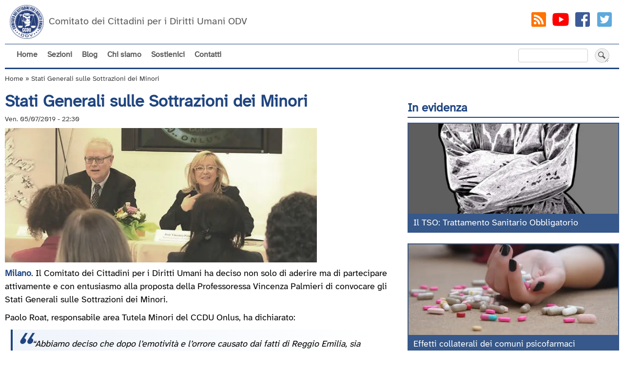

--- FILE ---
content_type: text/html; charset=UTF-8
request_url: https://www.ccdu.org/stati-generali-sottrazioni-minori
body_size: 11301
content:
<!DOCTYPE html>
<html lang="it" dir="ltr" prefix="og: https://ogp.me/ns#">
  <head>
    <meta charset="utf-8" />
<noscript><style>form.antibot * :not(.antibot-message) { display: none !important; }</style>
</noscript><script>var _paq = _paq || [];(function(){var u=(("https:" == document.location.protocol) ? "https://www.ccdu.org/ast/" : "http://www.ccdu.org/ast/");_paq.push(["setSiteId", "1"]);_paq.push(["setTrackerUrl", u+"matomo.php"]);_paq.push(["setDownloadExtensions", "doc(x|m)?|dot(x|m)?|pdf|zip"]);_paq.push(["enableHeartBeatTimer", 5]);if (!window.matomo_search_results_active) {_paq.push(["trackPageView"]);}_paq.push(["setIgnoreClasses", ["no-tracking","colorbox"]]);_paq.push(["enableLinkTracking"]);var d=document,g=d.createElement("script"),s=d.getElementsByTagName("script")[0];g.type="text/javascript";g.defer=true;g.async=true;g.src=u+"matomo.js";s.parentNode.insertBefore(g,s);})();</script>
<meta name="description" content="Milano. Il Comitato dei Cittadini per i Diritti Umani ha deciso non solo di aderire ma di partecipare attivamente e con entusiasmo alla proposta della Professoressa Vincenza Palmieri di convocare gli Stati Generali sulle Sottrazioni dei Minori. Paolo Roat, responsabile del Dipartimento Tutela Minori del CCDU Onlus, ha dichiarato: &quot;Abbiamo deciso..." />
<meta property="og:url" content="https://www.ccdu.org/stati-generali-sottrazioni-minori" />
<meta property="og:title" content="Stati Generali sulle Sottrazioni dei Minori" />
<meta property="og:description" content="Milano. Il Comitato dei Cittadini per i Diritti Umani ha deciso non solo di aderire ma di partecipare attivamente e con entusiasmo alla proposta della Professoressa Vincenza Palmieri di convocare gli Stati Generali sulle Sottrazioni dei Minori. Paolo Roat, responsabile del Dipartimento Tutela Minori del CCDU Onlus, ha dichiarato: &quot;Abbiamo deciso..." />
<meta property="og:image" content="https://www.ccdu.org/sites/default/files/media/640x276/prof-palmieri-paolo-roat.jpg" />
<meta property="article:publisher" content="https://www.facebook.com/ccdu.org" />
<meta property="article:published_time" content="Ven. 05/07/2019 - 22:30" />
<meta property="article:modified_time" content="Mar. 16/02/2021 - 13:46" />
<meta name="google-site-verification" content="bk5jIxT62vEacyZQBrAbOf86JdxLr6oYNEJrXyTGi7w" />
<meta name="Generator" content="Drupal 11 (https://www.drupal.org)" />
<meta name="MobileOptimized" content="width" />
<meta name="HandheldFriendly" content="true" />
<meta name="viewport" content="width=device-width, initial-scale=1.0" />
<script type="application/ld+json">{
    "@context": "https://schema.org",
    "@graph": [
        {
            "@type": "Article",
            "headline": "Stati Generali sulle Sottrazioni dei Minori",
            "description": "Milano. Il Comitato dei Cittadini per i Diritti Umani ha deciso non solo di aderire ma di partecipare attivamente e con entusiasmo alla proposta della Professoressa Vincenza Palmieri di convocare gli Stati Generali sulle Sottrazioni dei Minori. \nPaolo Roat, responsabile del Dipartimento Tutela Minori del CCDU Onlus, ha dichiarato: \u0022Abbiamo deciso...",
            "image": {
                "@type": "ImageObject",
                "url": "https://www.ccdu.org/sites/default/files/media/640x276/prof-palmieri-paolo-roat.jpg",
                "width": "640",
                "height": "276"
            },
            "datePublished": "2019-07-05T22:30:00+0200",
            "dateModified": "2021-02-16T13:46:12+0100",
            "isAccessibleForFree": "True",
            "author": {
                "@type": "Organization",
                "name": "Comitato dei Cittadini per i Diritti Umani - CCDU",
                "logo": {
                    "@type": "ImageObject",
                    "url": "https://www.ccdu.org//logo.png",
                    "width": "60",
                    "height": "60"
                }
            },
            "publisher": {
                "@type": "Organization",
                "name": "Comitato dei Cittadini per i Diritti Umani - CCDU",
                "url": "https://www.ccdu.org/",
                "sameAs": [
                    "https://www.youtube.com/user/CcduOnlus",
                    "https://www.facebook.com/ccdu.org/",
                    "https://plus.google.com/+CcduOrg"
                ],
                "logo": {
                    "@type": "ImageObject",
                    "url": "https://www.ccdu.org//logo.png",
                    "width": "60",
                    "height": "60"
                }
            },
            "mainEntityOfPage": "https://www.ccdu.org/stati-generali-sottrazioni-minori"
        },
        {
            "@type": "Organization",
            "description": "Difesa dei diritti umani nel campo della salute mentale",
            "sameAs": [
                "https://www.youtube.com/CcduOrg",
                "https://www.facebook.com/ccdu.org",
                "https://www.instagram.com/ccduorg/",
                "https://twitter.com/ccduorg"
            ],
            "url": "https://www.ccdu.org/",
            "name": "Comitato dei Cittadini per i Diritti Umani - CCDU",
            "telephone": "+39 02 871 96 730",
            "address": {
                "@type": "PostalAddress",
                "streetAddress": "Via Vincenzo Monti 47",
                "addressLocality": "Milano",
                "postalCode": "20123",
                "addressCountry": "IT"
            }
        },
        {
            "@type": "WebPage",
            "breadcrumb": {
                "@type": "BreadcrumbList",
                "itemListElement": [
                    {
                        "@type": "ListItem",
                        "position": 1,
                        "name": "Home",
                        "item": "https://www.ccdu.org/"
                    },
                    {
                        "@type": "ListItem",
                        "position": 2,
                        "name": "Stati Generali sulle Sottrazioni dei Minori",
                        "item": "https://www.ccdu.org/stati-generali-sottrazioni-minori"
                    }
                ]
            }
        },
        {
            "@type": "WebSite",
            "name": "CCDU",
            "url": "https://www.ccdu.org/",
            "publisher": {
                "@type": "Organization",
                "name": "Comitato dei Cittadini per i Diritti Umani - CCDU",
                "url": "https://www.ccdu.org/",
                "sameAs": [
                    "https://www.youtube.com/CcduOrg",
                    "https://www.facebook.com/ccdu.org",
                    "https://www.instagram.com/ccduorg/",
                    "https://twitter.com/ccduorg"
                ],
                "logo": {
                    "@type": "ImageObject",
                    "url": "https://www.ccdu.org//logo.png",
                    "width": "60",
                    "height": "60"
                }
            }
        }
    ]
}</script>
<link rel="icon" href="/themes/custom/ccdu/favicon.ico" type="image/vnd.microsoft.icon" />
<link rel="canonical" href="https://www.ccdu.org/stati-generali-sottrazioni-minori" />
<link rel="shortlink" href="https://www.ccdu.org/node/1058" />

    <title>Stati Generali sulle Sottrazioni dei Minori | CCDU</title>
  <style>
    @font-face {
  font-family: 'AtkinsonHyperlegibleNext';
  font-style: normal;
  font-weight: 400;
  font-display: swap;
  src: local('AtkinsonHyperlegibleNext Regular'), local('AtkinsonHyperlegibleNext-Regular'), 
  url(/themes/custom/ccdu/font/AtkinsonHyperlegibleNext-Regular.woff2) format('woff2');
  unicode-range: U+0000-00FF, U+0131, U+0152-0153, U+02BB-02BC, U+02C6, U+02DA, U+02DC, U+2000-206F, U+2074, U+20AC, U+2122, U+2191, U+2193, U+2212, U+2215, U+FEFF, U+FFFD;
}
</style>    
    <link rel="stylesheet" media="all" href="/sites/default/files/css/css_m_ypDsfQOuFBD8hXB4CFQ4cXYS1Gi0Gsqrq5Lv3tP2w.css?delta=0&amp;language=it&amp;theme=ccdu&amp;include=eJwtjEEKAyEQBD8k65PEzDRhgjqLrQbz-izZXIqqPnQmMZK1F2R4j0IeyxSeOnh6oy0EEZ3xkfm3CjI_wbua67V7x2W95mIfhJK3z5HUKL7Qd_QG8RK4OVDvq2V4M_54VNdZ8AXfXDZa" />
<link rel="stylesheet" media="all" href="/sites/default/files/css/css_kvYsX-JK_SHvp78A0n_57tTPH0teHLL5H-akNurIdQA.css?delta=1&amp;language=it&amp;theme=ccdu&amp;include=eJwtjEEKAyEQBD8k65PEzDRhgjqLrQbz-izZXIqqPnQmMZK1F2R4j0IeyxSeOnh6oy0EEZ3xkfm3CjI_wbua67V7x2W95mIfhJK3z5HUKL7Qd_QG8RK4OVDvq2V4M_54VNdZ8AXfXDZa" />
<link rel="stylesheet" media="print" href="/sites/default/files/css/css_pcybpeCRyWhPWcVAiekhA0LiznAN8g7cUlskz_qWsN0.css?delta=2&amp;language=it&amp;theme=ccdu&amp;include=eJwtjEEKAyEQBD8k65PEzDRhgjqLrQbz-izZXIqqPnQmMZK1F2R4j0IeyxSeOnh6oy0EEZ3xkfm3CjI_wbua67V7x2W95mIfhJK3z5HUKL7Qd_QG8RK4OVDvq2V4M_54VNdZ8AXfXDZa" />
<link rel="stylesheet" media="all" href="/sites/default/files/css/css_TlJaiplRA-K1AvfK9O8VHVcZnmM_o9qNaIfSyWpMUbU.css?delta=3&amp;language=it&amp;theme=ccdu&amp;include=eJwtjEEKAyEQBD8k65PEzDRhgjqLrQbz-izZXIqqPnQmMZK1F2R4j0IeyxSeOnh6oy0EEZ3xkfm3CjI_wbua67V7x2W95mIfhJK3z5HUKL7Qd_QG8RK4OVDvq2V4M_54VNdZ8AXfXDZa" />

    
  </head>
  <body class="layout-right_sidebar has-featured page-node-1058 path-node page-node-type-comunicati">
        <a href="#main-content" class="visually-hidden focusable skip-link">
      Salta al contenuto principale
    </a>
    
      <div class="dialog-off-canvas-main-canvas" data-off-canvas-main-canvas>
    <header aria-label="Site header" id="header" class="header" role="banner">
<div class="interno" >
<div id="headertop" >
     <div class="region region-branding">
    <div id="block-brandingdelsito" class="settings-tray-editable block block-system block-system-branding-block" data-drupal-settingstray="editable">
  
    
        <a href="/" rel="home" class="site-logo">
      <img src="/themes/custom/ccdu/logo.svg" alt="Home" />
    </a>
        <div class="site-name">
      <a href="/" rel="home">CCDU</a>
    </div>
        <div class="site-slogan">Comitato dei Cittadini per i Diritti Umani ODV</div>
  </div>

  </div>
   <div id="socialtop">
        <ul class="social top">
        <li><a class="rss" href="/rss.xml" title="Segui gli RSS Feed" target="_blank" rel="noopener"><svg width="24" height="24" viewBox="0 0 24 24"><path d="m19 3h-14c-2.0742 0-1.9730933 1.2815591-1.9794791 3.3431493l-.0358209 11.5644477c-.0063861 2.06169-.0588665 3.104183 2.0153 3.092403l13.261985-.07532c2.074967-.011786 2.724012.136872 2.738015-1.92468l.086942-12.8001343c.014003-2.0616525-.011942-3.1998657-2.086942-3.1998657zm-11.3812 14.9735c-.89926 0-1.6287-.72356-1.6287-1.6166s.72948-1.6166 1.6287-1.6166 1.628.72356 1.628 1.6166-.72873 1.6166-1.628 1.6166zm3.8915 0c-.0308-3.0085-2.4897-5.4495-5.5203-5.4801v-2.3947c4.3679.03061 7.9018 3.5386 7.9341 7.8748zm4.0876 0c-.01578-5.274-4.3093-9.5287-9.6079-9.5519v-2.3954c6.6337.02315 12.005 5.3606 12.02 11.947z"/></svg></a></li>
        <li><a class="youtube" href="https://www.youtube.com/CcduOrg" title="Seguici su YouTube" target="_blank" rel="noopener"><svg width="24" height="24" viewBox="0 0 24 24">   <path d="M21.582,6.186c-0.23-0.86-0.908-1.538-1.768-1.768C18.254,4,12,4,12,4S5.746,4,4.186,4.418 c-0.86,0.23-1.538,0.908-1.768,1.768C2,7.746,2,12,2,12s0,4.254,0.418,5.814c0.23,0.86,0.908,1.538,1.768,1.768 C5.746,20,12,20,12,20s6.254,0,7.814-0.418c0.861-0.23,1.538-0.908,1.768-1.768C22,16.254,22,12,22,12S22,7.746,21.582,6.186z M10,15.464V8.536L16,12L10,15.464z"/></svg></a></li>
        <li><a class="facebook" href="https://www.facebook.com/ccdu.org" title="Seguici su Facebook" target="_blank" rel="noopener"><svg width="24" height="24" viewBox="0 0 24 24"><path d="M19,3H5C3.895,3,3,3.895,3,5v14c0,1.105,0.895,2,2,2h7.621v-6.961h-2.343v-2.725h2.343V9.309 c0-2.324,1.421-3.591,3.495-3.591c0.699-0.002,1.397,0.034,2.092,0.105v2.43h-1.428c-1.13,0-1.35,0.534-1.35,1.322v1.735h2.7 l-0.351,2.725h-2.365V21H19c1.105,0,2-0.895,2-2V5C21,3.895,20.105,3,19,3z"/></svg></a></li>
        <li><a class="twitter" href="https://twitter.com/ccduorg" title="Seguici su Twitter" target="_blank" rel="noopener"><svg width="24" height="24" viewBox="0 0 24 24"><path d="M19,3H5C3.895,3,3,3.895,3,5v14c0,1.105,0.895,2,2,2h14c1.105,0,2-0.895,2-2V5C21,3.895,20.105,3,19,3z M17.05,9.514 c0,0.086,0,0.171,0,0.343c0,3.257-2.486,7.029-7.029,7.029c-1.371,0-2.657-0.429-3.771-1.114c0.171,0,0.429,0,0.6,0 c1.114,0,2.229-0.429,3.086-1.029c-1.114,0-1.971-0.771-2.314-1.714c0.171,0,0.343,0.086,0.429,0.086c0.257,0,0.429,0,0.686-0.086 c-1.114-0.257-1.971-1.2-1.971-2.4c0.343,0.171,0.686,0.257,1.114,0.343c-0.686-0.6-1.114-1.286-1.114-2.143 c0-0.429,0.086-0.857,0.343-1.2c1.2,1.457,3,2.486,5.057,2.571c0-0.171-0.086-0.343-0.086-0.6c0-1.371,1.114-2.486,2.486-2.486 c0.686,0,1.371,0.257,1.8,0.771c0.6-0.086,1.114-0.343,1.543-0.6c-0.171,0.6-0.6,1.029-1.114,1.371 c0.514-0.086,0.943-0.171,1.457-0.429C17.907,8.743,17.479,9.171,17.05,9.514z"/></svg></a></li>
      </ul>
  </div>
</div>
  <div id="navigazione" class="navigazione">
       <div class="region region-navigation">
    <nav role="navigation" aria-labelledby="block-navigazioneprincipale-menu" id="block-navigazioneprincipale" class="settings-tray-editable block block-menu navigation menu--main" data-drupal-settingstray="editable">
            
  <h2 class="visually-hidden" id="block-navigazioneprincipale-menu">Navigazione principale</h2>
  

        <button id="menu-toggle" aria-label="Apri menu">
  <svg xmlns="http://www.w3.org/2000/svg" xml:space="preserve" style="fill-rule:evenodd;clip-rule:evenodd;stroke-linejoin:round;stroke-miterlimit:2" viewBox="0 0 1024 1024">
    <path d="M944.783 415.84H79.217c-44.234 0-80.134 35.9-80.134 80.133v32.054c0 44.169 35.9 80.133 80.134 80.133h865.566c44.17 0 80.134-35.964 80.134-80.133v-32.054c0-44.233-35.964-80.133-80.134-80.133Zm0-384.639H79.217C34.983 31.201-.917 67.1-.917 111.334v32.053c0 44.234 35.9 80.133 80.134 80.133h865.566c44.17 0 80.134-35.899 80.134-80.133v-32.053c0-44.234-35.964-80.133-80.134-80.133Zm0 769.279H79.217c-44.234 0-80.134 35.963-80.134 80.133v32.053c0 44.169 35.9 80.133 80.134 80.133h865.566c44.17 0 80.134-35.964 80.134-80.133v-32.053c0-44.17-35.964-80.133-80.134-80.133Z" style="fill:#1f4580;fill-rule:nonzero"/>
  </svg>
</button>
             <ul id="main-menu" class="menu">
                    <li class="menu-item">
        <a href="/" data-drupal-link-system-path="&lt;front&gt;">Home</a>
              </li>
                <li class="menu-item menu-item--expanded">
        <span title="Serie di contenuti con informazioni che speriamo possano essere d’aiuto">Sezioni</span>
                                <ul class="menu">
                    <li class="menu-item">
        <a href="/bibliografia" title="Bibliografia" data-drupal-link-system-path="bibliografia">Bibliografia</a>
              </li>
                <li class="menu-item menu-item--expanded">
        <span title="Raccolta di materiali e guide su come difendere i propri figli da false etichette, diagnosi psichiatriche e perizie fantasiose utilizzate a volte nella sottrazione di minori alle famiglie o nella scuola.">Diagnosi a minori</span>
                                <ul class="menu">
                    <li class="menu-item">
        <a href="/minori/vademecum-scuola" title="Vademecum affinché la scuola dei vostri figli sia un luogo d&#039;Istruzione ed Educazione" data-drupal-link-system-path="node/462">Vademecum scuola</a>
              </li>
                <li class="menu-item">
        <a href="/minori/affido-bambini" title="Affido bambini: come difendere i propri figli" data-drupal-link-system-path="node/727">Affido bambini: come difendere i propri figli</a>
              </li>
        </ul>
  
              </li>
                <li class="menu-item menu-item--expanded">
        <span title="Insieme di informazioni storiche e non sulla terapia elettroconvulsivante (TEC) più comunemente nota come elettroshock.">L&#039;elettroshock</span>
                                <ul class="menu">
                    <li class="menu-item">
        <a href="/tec/elettroshock" title="Elettroshock: La TEC, Terapia ElettroConvulsivante" data-drupal-link-system-path="node/629">TEC: Terapia ElettroConvulsivante</a>
              </li>
                <li class="menu-item">
        <a href="/tec/origini-elettroshock" title="Elettroshock: le origini" data-drupal-link-system-path="node/561">Elettroshock: le origini</a>
              </li>
                <li class="menu-item">
        <a href="/tec/fatti-elettroshock" title="Fatti comprovati e statistiche elettroshock" data-drupal-link-system-path="node/625">Fatti comprovati e statistiche TEC</a>
              </li>
        </ul>
  
              </li>
                <li class="menu-item menu-item--expanded">
        <span title="Informazioni sul Manuale Diagnostico e Statistico dei Disturbi Mentali (DSM) dell&#039;Associazione Psichiatria Americana (APA), la &quot;bibbia della fatturazione&quot; dei cosiddetti disturbi mentali.">Manuale psichiatria</span>
                                <ul class="menu">
                    <li class="menu-item">
        <a href="/dsm/manuale-diagnostico-statistico-disturbi-mentali" title="Il Manuale Diagnostico e Statistico dei Disturbi Mentali (DSM)" data-drupal-link-system-path="node/200">Il DSM</a>
              </li>
                <li class="menu-item">
        <a href="/dsm/esperti-smascherano-il-dsm" title="Esperti smascherano il DSM" data-drupal-link-system-path="node/199">DSM smascherato</a>
              </li>
        </ul>
  
              </li>
                <li class="menu-item menu-item--expanded">
        <span title="Effetti collaterali psicofarmaci">Psicofarmaci</span>
                                <ul class="menu">
                    <li class="menu-item">
        <a href="/psicofarmaci" title="Relazione con visione d&#039;insieme degli effetti collaterali dei comuni psicofarmaci." data-drupal-link-system-path="node/883">Effetti collaterali psicofarmaci</a>
              </li>
                <li class="menu-item">
        <a href="/psicofarmaci/ansiolitici" title="Elenco dei possibili effetti collaterali degli ansiolitici, completo di riferimenti bibliografici." data-drupal-link-system-path="node/185">Ansiolitici</a>
              </li>
                <li class="menu-item">
        <a href="/psicofarmaci/antidepressivi-di-nuova-generazione" title="Elenco dei possibili effetti collaterali degli antidepressivi di nuova generazione completo di riferimenti bibliografici." data-drupal-link-system-path="node/182">Antidepressivi di nuova generazione</a>
              </li>
                <li class="menu-item">
        <a href="/psicofarmaci/antidepressivi-di-vecchia-generazione" title="Elenco dei possibili effetti collaterali degli antidepressivi di vecchia generazione completo di riferimenti bibliografici." data-drupal-link-system-path="node/183">Antidepressivi di vecchia generazione</a>
              </li>
                <li class="menu-item">
        <a href="/psicofarmaci/antipsicotici" title="Elenco dei possibili effetti collaterali degli antipsicotici completo di riferimenti bibliografici." data-drupal-link-system-path="node/184">Antipsicotici</a>
              </li>
                <li class="menu-item">
        <a href="/psicofarmaci/litio" title="Elenco dei possibili effetti collaterali del litio completo di riferimenti bibliografici." data-drupal-link-system-path="node/186">Litio</a>
              </li>
                <li class="menu-item">
        <a href="/psicofarmaci/psicostimolanti" title="Elenco dei possibili effetti collaterali degli psicostimolanti, completo di riferimenti bibliografici." data-drupal-link-system-path="node/181">Psicostimolanti</a>
              </li>
        </ul>
  
              </li>
                <li class="menu-item menu-item--expanded">
        <span title="Informazioni utili a comprendere meglio come funziona il Trattamento Sanitario Obbligatorio in Italia, quali sono i diritti di una persona che subisce un TSO e come farli valere.">Trattamenti coatti</span>
                                <ul class="menu">
                    <li class="menu-item">
        <a href="/tso/trattamento-sanitario-obbligatorio" title="Il TSO: Trattamento Sanitario Obbligatorio" data-drupal-link-system-path="node/560">Il TSO: Trattamento Sanitario Obbligatorio</a>
              </li>
                <li class="menu-item">
        <a href="/tso/contenzione" title="La contenzione in psichiatria" data-drupal-link-system-path="node/562">La contenzione</a>
              </li>
        </ul>
  
              </li>
                <li class="menu-item menu-item--expanded">
        <span title="Risorse e alternative">Risorse e alternative</span>
                                <ul class="menu">
                    <li class="menu-item">
        <a href="/alternative" title="Risorse ed alternative" data-drupal-link-system-path="node/596">Quali alternative?</a>
              </li>
                <li class="menu-item">
        <a href="/centri-e-professionisti" title="Centri e professionisti salute mentale" data-drupal-link-system-path="node/778">Centri e professionisti</a>
              </li>
                <li class="menu-item">
        <a href="/avvocati" title="Avvocati che operano nel capo della salute mentale" data-drupal-link-system-path="node/777">Avvocati</a>
              </li>
                <li class="menu-item">
        <a href="/risorse-esterne" title="Link a siti con informazioni potenzialmente utili" data-drupal-link-system-path="node/116">Risorse esterne</a>
              </li>
        </ul>
  
              </li>
                <li class="menu-item">
        <a href="/saggi" title="Una raccolta di saggi ed altre informazioni in tema salute mentale, diritti umani e psichiatria." data-drupal-link-system-path="taxonomy/term/109">Saggi</a>
              </li>
        </ul>
  
              </li>
                <li class="menu-item">
        <a href="/comunicati" title="Notizie e comunicati" data-drupal-link-system-path="node">Blog</a>
              </li>
                <li class="menu-item">
        <a href="/chi-siamo" title="Il Comitato dei Cittadini per i Diritti Umani (CCDU) Onlus" data-drupal-link-system-path="node/119">Chi siamo</a>
              </li>
                <li class="menu-item">
        <a href="/sostienici" data-drupal-link-system-path="node/92">Sostienici</a>
              </li>
                <li class="menu-item">
        <a href="/contatti" title="Come contattare il CCDU Onlus" data-drupal-link-system-path="node/940">Contatti</a>
              </li>
        </ul>
  


  </nav>

  </div>
        <div class="region region-search">
    <div class="search-block-form settings-tray-editable block block-search container-inline" data-drupal-selector="search-block-form" id="block-formdiricerca-2" role="search" data-drupal-settingstray="editable">
  
    
      <form action="/search/node" method="get" id="search-block-form" accept-charset="UTF-8">
  <div class="js-form-item form-item js-form-type-search form-type-search js-form-item-keys form-item-keys form-no-label">
      <label for="edit-keys" class="visually-hidden">Cerca</label>
        <input title="Inserisci i termini da cercare." data-drupal-selector="edit-keys" type="search" id="edit-keys" name="keys" value="" size="15" maxlength="128" class="form-search" />

        </div>
<div data-drupal-selector="edit-actions" class="form-actions js-form-wrapper form-wrapper" id="edit-actions"><input data-drupal-selector="edit-submit" type="submit" id="edit-submit" value="Cerca" class="button js-form-submit form-submit" />
</div>

</form>

  </div>

  </div>
   </div>
</div>
</header>


  <section id="featured" role="complementary">
  <div class="featured interno">
      <div class="region region-featured">
    <div data-drupal-messages-fallback class="hidden"></div>
<div id="block-breadcrumbs" class="settings-tray-editable block block-system block-system-breadcrumb-block" data-drupal-settingstray="editable">
  
    
        <nav class="breadcrumb" role="navigation" aria-labelledby="system-breadcrumb">
    <h2 id="system-breadcrumb" class="visually-hidden">Briciole di pane</h2>
    <ol>
          <li>
                  <a href="/">Home</a>
              </li>
          <li>
                  Stati Generali sulle Sottrazioni dei Minori
              </li>
        </ol>
  </nav>

  </div>

  </div>

    </div>
  </section>

<section id="main">
  <div class="main interno">
   <main aria-label="Site main content" class="content" id="content" role="main">
       <div class="region region-content">
    <div id="block-ccdu-system-main" class="block block-system block-system-main-block">
  
    
      
<article class="node node--type-comunicati node--promoted node--view-mode-full">

  
    

    
      <header>
      <h1>
     <span class="field field--name-title field--type-string field--label-hidden">Stati Generali sulle Sottrazioni dei Minori</span>

    </h1>
        <div class="node__meta">
      <div class="node__submitted">
        <span class="field field--name-created field--type-created field--label-hidden"><time datetime="2019-07-05T22:30:00+02:00" title="Venerdì  5 Luglio 2019 - 22:30" class="datetime">Ven. 05/07/2019 - 22:30</time>
</span>
        
      </div>
    </div>
      </header>
  

  <div class="node__content">
      <div class="layout layout--onecol">
    <div  class="layout__region layout__region--content">
      <div class="block block-layout-builder block-field-blocknodecomunicatifield-img-media">
  
    
      
            <div class="field field--name-field-img-media field--type-entity-reference field--label-hidden field__item"><article class="media media--type-image media--view-mode-full">
  
      
            <div class="field field--name-field-media-image field--type-image field--label-hidden field__item">  <img loading="lazy" src="/sites/default/files/styles/640x276/public/media/640x276/prof-palmieri-paolo-roat.jpg.webp?itok=DNMAAHv6" width="640" height="276" alt="Paolo Roat e Vincenza Palmieri" class="image-style-_40x276" />


</div>
      
  </article>
</div>
      
  </div>
<div class="block block-layout-builder block-field-blocknodecomunicatibody">
  
    
      
            <div class="clearfix text-formatted field field--name-body field--type-text-with-summary field--label-hidden field__item"><p><strong>Milano</strong>. Il Comitato dei Cittadini per i Diritti Umani ha deciso non solo di aderire ma di partecipare attivamente e con entusiasmo alla proposta della Professoressa Vincenza Palmieri di convocare gli Stati Generali sulle Sottrazioni dei Minori.&nbsp;</p>

<p>Paolo Roat, responsabile area Tutela Minori del CCDU Onlus, ha dichiarato:</p>

<blockquote>
<p>“Abbiamo deciso che dopo l’emotività e l’orrore causato dai fatti di Reggio Emilia, sia necessario affrontare il problema con razionalità e concretezza per far sì che&nbsp;il sistema originato dalla legge 328 del 2000 venga riformato in modo che non ci siano più bambini strappati illecitamente alle famiglie a causa di pseudoscientifiche perizie e/o valutazioni di stampo psichiatrico. Poniamo molta fiducia in questa iniziativa che raccoglierà le eccellenze della tutela minorile e della difesa dei diritti umani in Italia.”</p>
</blockquote>

<p>Per tutte le informazioni sugli Stati Generali sulle Sottrazioni dei Minori si rimanda al <a href="http://italiaeilmondo.com/2019/07/04/non-solo-reggio-emilia-di-vincenza-palmieri/" target="_blank" rel="noopener">comunicato</a> e alla <a href="https://youtu.be/7EYiWlyCCFY" target="_blank" rel="noopener">video intervista</a>&nbsp;completi della Professoressa Palmieri.<br>
&nbsp;</p>
</div>
      
  </div>
<div class="block block-layout-builder block-extra-field-blocknodecomunicatilinks">
  
    
      
  </div>
<div class="block block-layout-builder block-field-blocknodecomunicatifield-meta-tag">
  
    
      
  </div>

    </div>
  </div>

  </div>

</article>

  </div>
<div id="block-condividicon-3" class="settings-tray-editable block block-block-content block-block-contentcf04069f-0005-4428-bcc8-1ff60bfab2ea" data-drupal-settingstray="editable">
  
      <h2  class="blocktitle">Condividi con</h2>
    
      
            <div class="clearfix text-formatted field field--name-body field--type-text-with-summary field--label-hidden field__item"><ul class="social">
<li><a class="facebook" href="http://www.facebook.com/share.php?u=https://www.ccdu.org/stati-generali-sottrazioni-minori&title=Stati Generali sulle Sottrazioni dei Minori" target="_blank" title="Condividi la pagina con Facebook" rel="nofollow noopener"><svg width="24" height="24" viewBox="0 0 24 24"><path d="M19,3H5C3.895,3,3,3.895,3,5v14c0,1.105,0.895,2,2,2h7.621v-6.961h-2.343v-2.725h2.343V9.309 c0-2.324,1.421-3.591,3.495-3.591c0.699-0.002,1.397,0.034,2.092,0.105v2.43h-1.428c-1.13,0-1.35,0.534-1.35,1.322v1.735h2.7 l-0.351,2.725h-2.365V21H19c1.105,0,2-0.895,2-2V5C21,3.895,20.105,3,19,3z"/></svg></a></li>
<li><a class="twitter"  href="https://twitter.com/intent/tweet?url=https://www.ccdu.org/stati-generali-sottrazioni-minori&status=Stati Generali sulle Sottrazioni dei Minori+https://www.ccdu.org/stati-generali-sottrazioni-minori" target="_blank" title="Condividi la pagina con Twitter"  rel="nofollow noopener"><svg width="24" height="24" viewBox="0 0 24 24"><path d="M19,3H5C3.895,3,3,3.895,3,5v14c0,1.105,0.895,2,2,2h14c1.105,0,2-0.895,2-2V5C21,3.895,20.105,3,19,3z M17.05,9.514 c0,0.086,0,0.171,0,0.343c0,3.257-2.486,7.029-7.029,7.029c-1.371,0-2.657-0.429-3.771-1.114c0.171,0,0.429,0,0.6,0 c1.114,0,2.229-0.429,3.086-1.029c-1.114,0-1.971-0.771-2.314-1.714c0.171,0,0.343,0.086,0.429,0.086c0.257,0,0.429,0,0.686-0.086 c-1.114-0.257-1.971-1.2-1.971-2.4c0.343,0.171,0.686,0.257,1.114,0.343c-0.686-0.6-1.114-1.286-1.114-2.143 c0-0.429,0.086-0.857,0.343-1.2c1.2,1.457,3,2.486,5.057,2.571c0-0.171-0.086-0.343-0.086-0.6c0-1.371,1.114-2.486,2.486-2.486 c0.686,0,1.371,0.257,1.8,0.771c0.6-0.086,1.114-0.343,1.543-0.6c-0.171,0.6-0.6,1.029-1.114,1.371 c0.514-0.086,0.943-0.171,1.457-0.429C17.907,8.743,17.479,9.171,17.05,9.514z"/></svg></a></li>
<li><a  class="linkedin" href="http://www.linkedin.com/shareArticle?mini=true&url=https://www.ccdu.org/stati-generali-sottrazioni-minori&title=Stati Generali sulle Sottrazioni dei Minori&source=https://www.ccdu.org/stati-generali-sottrazioni-minori&source=CCDU" target="_blank"  rel="nofollow noopener" title="Condividi la pagina con Linkedin"><svg width="24" height="24" viewBox="0 0 24 24"><path d="M19,3H5C3.895,3,3,3.895,3,5v14c0,1.105,0.895,2,2,2h14c1.105,0,2-0.895,2-2V5C21,3.895,20.105,3,19,3z M9,17H6.477v-7H9 V17z M7.694,8.717c-0.771,0-1.286-0.514-1.286-1.2s0.514-1.2,1.371-1.2c0.771,0,1.286,0.514,1.286,1.2S8.551,8.717,7.694,8.717z M18,17h-2.442v-3.826c0-1.058-0.651-1.302-0.895-1.302s-1.058,0.163-1.058,1.302c0,0.163,0,3.826,0,3.826h-2.523v-7h2.523v0.977 C13.93,10.407,14.581,10,15.802,10C17.023,10,18,10.977,18,13.174V17z"/></svg></a></li>
<li><a class="whatsapp" href="whatsapp://send?text=https://www.ccdu.org/stati-generali-sottrazioni-minori" data-action="share/whatsapp/share" title="Condividi la pagina con WhatsApp"><svg width="24" height="24" viewBox="0 0 24 24"><path d="M19.077,4.928C17.191,3.041,14.683,2.001,12.011,2c-5.506,0-9.987,4.479-9.989,9.985 c-0.001,1.76,0.459,3.478,1.333,4.992L2,22l5.233-1.237c1.459,0.796,3.101,1.215,4.773,1.216h0.004 c5.505,0,9.986-4.48,9.989-9.985C22.001,9.325,20.963,6.816,19.077,4.928z M16.898,15.554c-0.208,0.583-1.227,1.145-1.685,1.186 c-0.458,0.042-0.887,0.207-2.995-0.624c-2.537-1-4.139-3.601-4.263-3.767c-0.125-0.167-1.019-1.353-1.019-2.581 S7.581,7.936,7.81,7.687c0.229-0.25,0.499-0.312,0.666-0.312c0.166,0,0.333,0,0.478,0.006c0.178,0.007,0.375,0.016,0.562,0.431 c0.222,0.494,0.707,1.728,0.769,1.853s0.104,0.271,0.021,0.437s-0.125,0.27-0.249,0.416c-0.125,0.146-0.262,0.325-0.374,0.437 c-0.125,0.124-0.255,0.26-0.11,0.509c0.146,0.25,0.646,1.067,1.388,1.728c0.954,0.85,1.757,1.113,2.007,1.239 c0.25,0.125,0.395,0.104,0.541-0.063c0.146-0.166,0.624-0.728,0.79-0.978s0.333-0.208,0.562-0.125s1.456,0.687,1.705,0.812 c0.25,0.125,0.416,0.187,0.478,0.291C17.106,14.471,17.106,14.971,16.898,15.554z"/></svg></a></li>
</ul></div>
      
  </div>

  </div>

   </main>
 
   <aside class="right--sidebar" id="sidebar" role="complementary">
       <div class="region region-right-sidebar">
    <div class="views-element-container settings-tray-editable block block-views block-views-blockblocchi-pagine-block-1" id="block-views-block-blocchi-pagine-block-1" data-drupal-settingstray="editable">
  
      <h2  class="blocktitle">In evidenza</h2>
    
      <div><div class="view view-blocchi-pagine view-id-blocchi_pagine view-display-id-block_1 js-view-dom-id-5c98f000515c753903afb3e21b5f2fbacddc9962a426542d0c23871ae7a29f15">
  
    
      
      <div class="view-content">
          <div class="views-row"><div class="views-field views-field-title"><span class="field-content"><article class="similar">
<a href="/tso/trattamento-sanitario-obbligatorio">
<article class="media media--type-image media--view-mode-default">
  
      
            <div class="field field--name-field-media-image field--type-image field--label-hidden field__item">  <img loading="lazy" src="/sites/default/files/styles/large/public/media/640x276/tso-trattamento_sanitario_obbligatorio.jpg.webp?itok=G91phuJZ" width="480" height="207" alt="TSO: Trattamento Sanitario Obbligatorio" class="image-style-large" />


</div>
      
  </article>

<h2><a href="/tso/trattamento-sanitario-obbligatorio" hreflang="it">Il TSO: Trattamento Sanitario Obbligatorio</a> </h2>
</a></span></div></div>
    <div class="views-row"><div class="views-field views-field-title"><span class="field-content"><article class="similar">
<a href="/psicofarmaci">
<article class="media media--type-image media--view-mode-default">
  
      
            <div class="field field--name-field-media-image field--type-image field--label-hidden field__item">  <img loading="lazy" src="/sites/default/files/styles/large/public/media/640x276/psicofarmaci-2.jpg.webp?itok=OYKD3H2u" width="480" height="207" alt="Psicofarmaci" class="image-style-large" />


</div>
      
  </article>

<h2><a href="/psicofarmaci" hreflang="it">Effetti collaterali dei comuni psicofarmaci</a> </h2>
</a></span></div></div>
    <div class="views-row"><div class="views-field views-field-title"><span class="field-content"><article class="similar">
<a href="/linee-guida-onu-oms-salute-mentale">
<article class="media media--type-image media--view-mode-default">
  
      
            <div class="field field--name-field-media-image field--type-image field--label-hidden field__item">  <img loading="lazy" src="/sites/default/files/styles/large/public/media/640x276/02-linee_guida_ONU_OMS_salute_mentale.jpg.webp?itok=RRUGHfIS" width="480" height="207" alt="Linee guida ONU e OMS salute mentale" class="image-style-large" />


</div>
      
  </article>

<h2><a href="/linee-guida-onu-oms-salute-mentale" hreflang="it">Le linee guida ONU e OMS per ZERO coercizione psichiatrica</a> </h2>
</a></span></div></div>

    </div>
  
          </div>
</div>

  </div>

  </div>

   </aside>
   </div>
</section>

<footer aria-label="Site footer" class="footer" id="footer" role="contentinfo">
  <div class="footer--top interno">
         <div class="region region-footer-first">
    <div id="block-ccdu-categoriefooter" class="settings-tray-editable block block-block-content block-block-content18b645fc-6870-4d02-9f29-e9050d1b0966" data-drupal-settingstray="editable">
  
    
      
            <div class="clearfix text-formatted field field--name-body field--type-text-with-summary field--label-hidden field__item"><h2>Categorie</h2><nav role="navigation&quot;"><ul class="menu"><li class="menu-item"><a href="/comunicati/categorie/case-farmaceutiche">Case farmaceutiche</a></li><li class="menu-item"><a href="/comunicati/categorie/depressione">Depressione</a></li><li class="menu-item"><a href="/comunicati/categorie/tec-psicochirurgia">Elettroshock e psicochirurgia</a></li><li class="menu-item"><a href="/comunicati/categorie/eventi">Eventi e iniziative</a></li><li class="menu-item"><a href="/comunicati/categorie/dsm">Il DSM, la bibbia della psichiatria</a></li><li class="menu-item"><a href="/comunicati/categorie/legge-riforme">Legge e riforme</a></li><li class="menu-item"><a href="/comunicati/categorie/minori-allontanati">Minori allontanati</a></li><li class="menu-item"><a href="/comunicati/categorie/psicofarmaci-minori">Psicofarmaci e minori</a></li><li class="menu-item"><a href="/comunicati/categorie/psicofarmaci">Psicofarmaci</a></li><li class="menu-item"><a href="/comunicati/categorie/dsa-adhd-scuola">Scuola e psichiatria</a></li><li class="menu-item"><a href="/comunicati/categorie/squilibrio-biochimico">Squilibrio biochimico</a></li><li class="menu-item"><a href="/comunicati/categorie/storia-psichiatria">Storia e psichiatria</a></li><li class="menu-item"><a href="/comunicati/categorie/testimonianze">Testimonianze</a></li><li class="menu-item"><a href="/comunicati/categorie/tso">Trattamenti forzati: TSO e ASO</a></li><li class="menu-item"><a href="/comunicati/categorie/varie">Varie</a></li></ul></nav></div>
      
  </div>

  </div>
          <div class="region region-footer-second">
    <div id="block-comesostenereilccdu" class="settings-tray-editable block block-block-content block-block-content1ff12c68-d211-4fc7-8a26-477be5daaa51" data-drupal-settingstray="editable">
  
      <h2  class="blocktitle">Come sostenere il CCDU</h2>
    
      
            <div class="clearfix text-formatted field field--name-body field--type-text-with-summary field--label-hidden field__item"><img src="/sites/default/files/media/cinque_per_mille_piccolo.jpg" data-entity-uuid="bf0d634c-0061-4038-8735-f98bf5362aca" data-entity-type="file" alt="Cinque per mille" width="350" height="186" loading="lazy" class="align-center"><p>Dando un supporto economico alle nostre attività, contribuirai ad una grande battaglia in favore dei Diritti Umani di bambini, uomini, donne e anziani.</p><p>Le tue contribuzioni sono deducibili, puoi dedurre fino ad un massimo del 10% del tuo reddito imponibile annuale.</p><p>Per i dettagli puoi scaricare la guida alle erogazioni presente nella pagina "Sostienici".</p><p>Puoi sostenerci anche a costo zero, tramite il 5 per mille della dichiarazione dei redditi. Per maggiori informazioni clicca su "Leggi il resto".</p><div class="node__links link_front"><ul class="links inline"><li><a href="/sostienici" title="Sostieni il Comitato dei Cittadini per i Diritti Umani (CCDU) ODV" rel="tag" hreflang="it">Leggi il resto</a></li></ul></div></div>
      
  </div>

  </div>
          <div class="region region-footer-third">
    <div id="block-chieilccdu" class="settings-tray-editable block block-block-content block-block-contentf72655d9-2b7e-48ac-8734-6ff01782a0f0" data-drupal-settingstray="editable">
  
      <h2  class="blocktitle">Chi è il CCDU</h2>
    
      
            <div class="clearfix text-formatted field field--name-body field--type-text-with-summary field--label-hidden field__item"><img src="/sites/default/files/media/logoCCDU-ODV_b_su_bia01.webp" data-entity-uuid="7555b2ae-e8dd-4496-9988-c11fd85c8cc0" data-entity-type="file" alt width="100" height="100" class="align-left" loading="lazy"><p>Il Comitato dei Cittadini per i Diritti Umani (CCDU) , è un'Organizzazione di Volontariato (ODV) a vigilanza e difesa dei Diritti Umani nel campo della Salute Mentale.</p><p>Le funzioni del CCDU sono unicamente quelle di fungere da organo di controllo, scoprendo e denunciando pubblicamente le violazioni psichiatriche dei Diritti Umani nel campo della Salute Mentale.</p><p>Il CCDU è stato fondato in Italia nel 1979, è diventato ONLUS nel 2004 e ODV nel novembre 2023. Il Comitato dei Cittadini per i Diritti Umani è un'organizzazione indipendente ed è collegato ideologicamente al CCHR (Citizen Commission on Human Rights), che ha sede a Los Angeles. Il CCHR International è stato fondato nel 1969 dalla Chiesa di Scientology e dallo scomparso professor Thomas Szasz, professore emerito di psichiatria all'Università di Syracuse, Stato di New York e autore di fama internazionale.</p><div class="node__links link_front"><ul class="links inline"><li><a href="/chi-siamo" title="Chi è il CCDU?" rel="tag" hreflang="it">Leggi il resto</a></li></ul></div></div>
      
  </div>

  </div>
   </div>
   
    <div class="footer--bottom interno">
          <div class="region region-footer-bottom">
    <div id="block-footer-2" class="settings-tray-editable block block-block-content block-block-content9813fe0d-4214-4595-8bf2-4329eab1a8ea" data-drupal-settingstray="editable">
  
    
      
            <div class="clearfix text-formatted field field--name-body field--type-text-with-summary field--label-hidden field__item"><p class="center">Comitato dei Cittadini per i Diritti Umani ODV (CCDU odv) - Sede legale: Via Vincenzo Monti 47, 20123 Milano<br>Rep. 124821 - C.F. 97378250159 - <a href="/statuto">Statuto</a> - <a href="/modulo-l124">Modulo L124</a> - <a href="/privacy">Informativa privacy</a> - <a href="/privacy#cookie">Informativa cookie</a>.</p></div>
      
  </div>

  </div>

    </div>
  </footer>

  </div>

    
    <script type="application/json" data-drupal-selector="drupal-settings-json">{"path":{"baseUrl":"\/","pathPrefix":"","currentPath":"node\/1058","currentPathIsAdmin":false,"isFront":false,"currentLanguage":"it"},"pluralDelimiter":"\u0003","matomo":{"disableCookies":false,"trackColorbox":false,"trackMailto":true},"suppressDeprecationErrors":true,"ajaxTrustedUrl":{"\/search\/node":true},"quicklink":{"admin_link_container_patterns":["#block-local-tasks-block a",".block-local-tasks-block a","#drupal-off-canvas a","#toolbar-administration a"],"ignore_admin_paths":true,"ignore_ajax_links":true,"ignore_file_ext":true,"total_request_limit":0,"concurrency_throttle_limit":0,"idle_wait_timeout":2000,"viewport_delay":0,"debug":false,"url_patterns_to_ignore":["user\/logout","#","\/admin","\/edit"]},"csp":{"nonce":"RfHQvXYjBZhQCOOiZn4Lcw"},"user":{"uid":0,"permissionsHash":"6aa15913db90e47a202da8ba5f52db14846ba52415e830f70cdee548c7985622"}}</script>
<script src="https://polyfill-fastly.io/v3/polyfill.min.js?features=IntersectionObserver%2CIntersectionObserverEntry%2CURL%2CObject.assign%2CArray.from%2CArray.prototype.includes%2CString.prototype.includes%2CElement.prototype.matches%2CPromise%2CPromise.prototype.finally"></script>
<script src="/core/assets/vendor/jquery/jquery.min.js?v=4.0.0-rc.1"></script>
<script src="/sites/default/files/js/js_IxgcI0wL5DmY2lBjhSYsowxtZIGgSTqPDnYxGCLMJww.js?scope=footer&amp;delta=2&amp;language=it&amp;theme=ccdu&amp;include=eJxLTk4p1U9KLE7VyU0syc_N14dQOoWlmcnZOZl52fpwFjax-My8zBKsEgX5OZVpmTk5AESBJo8"></script>

  </body>
</html>


--- FILE ---
content_type: text/css
request_url: https://www.ccdu.org/sites/default/files/css/css_TlJaiplRA-K1AvfK9O8VHVcZnmM_o9qNaIfSyWpMUbU.css?delta=3&language=it&theme=ccdu&include=eJwtjEEKAyEQBD8k65PEzDRhgjqLrQbz-izZXIqqPnQmMZK1F2R4j0IeyxSeOnh6oy0EEZ3xkfm3CjI_wbua67V7x2W95mIfhJK3z5HUKL7Qd_QG8RK4OVDvq2V4M_54VNdZ8AXfXDZa
body_size: 29
content:
/* @license GPL-2.0-or-later https://www.drupal.org/licensing/faq */
.video-responsive{position:relative;padding-bottom:56.25%;height:0;overflow:hidden;}.video-responsive iframe{position:absolute;top:0;left:0;width:100%;height:100%;}
